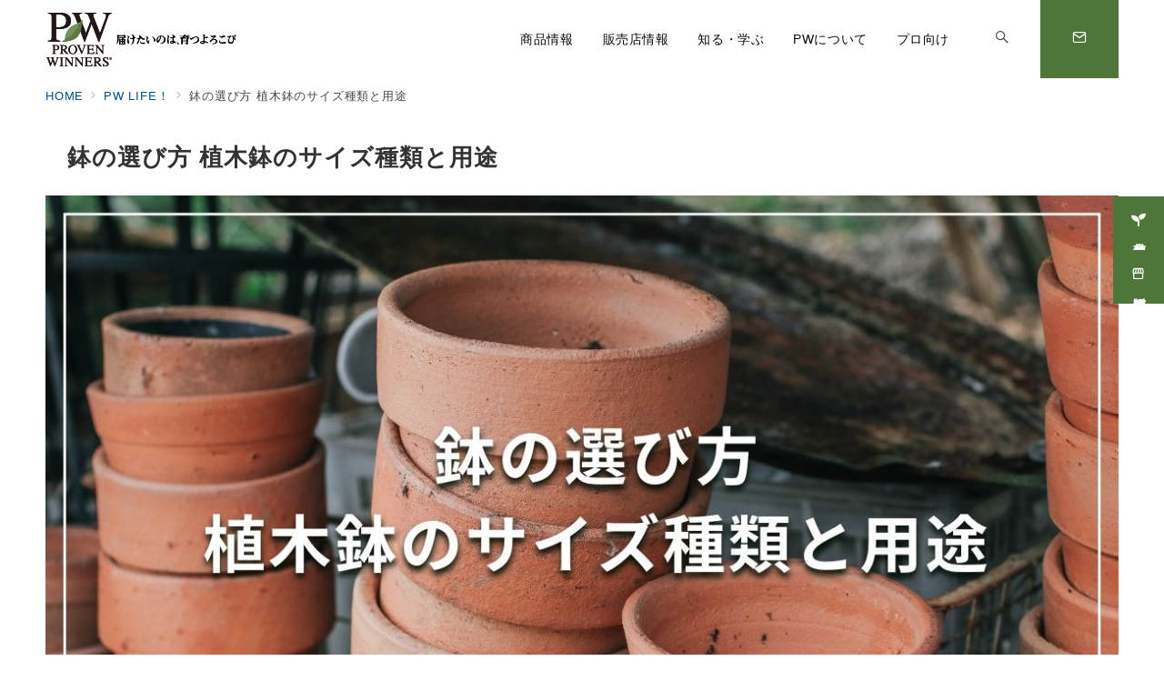

--- FILE ---
content_type: text/html; charset=utf-8
request_url: https://www.google.com/recaptcha/api2/anchor?ar=1&k=6LcbSNkfAAAAACNcvf18uMjfhSh88mobPM_TB0vO&co=aHR0cHM6Ly9wcm92ZW53aW5uZXJzLmpwOjQ0Mw..&hl=en&v=PoyoqOPhxBO7pBk68S4YbpHZ&size=invisible&anchor-ms=20000&execute-ms=30000&cb=x77xedswhohl
body_size: 48770
content:
<!DOCTYPE HTML><html dir="ltr" lang="en"><head><meta http-equiv="Content-Type" content="text/html; charset=UTF-8">
<meta http-equiv="X-UA-Compatible" content="IE=edge">
<title>reCAPTCHA</title>
<style type="text/css">
/* cyrillic-ext */
@font-face {
  font-family: 'Roboto';
  font-style: normal;
  font-weight: 400;
  font-stretch: 100%;
  src: url(//fonts.gstatic.com/s/roboto/v48/KFO7CnqEu92Fr1ME7kSn66aGLdTylUAMa3GUBHMdazTgWw.woff2) format('woff2');
  unicode-range: U+0460-052F, U+1C80-1C8A, U+20B4, U+2DE0-2DFF, U+A640-A69F, U+FE2E-FE2F;
}
/* cyrillic */
@font-face {
  font-family: 'Roboto';
  font-style: normal;
  font-weight: 400;
  font-stretch: 100%;
  src: url(//fonts.gstatic.com/s/roboto/v48/KFO7CnqEu92Fr1ME7kSn66aGLdTylUAMa3iUBHMdazTgWw.woff2) format('woff2');
  unicode-range: U+0301, U+0400-045F, U+0490-0491, U+04B0-04B1, U+2116;
}
/* greek-ext */
@font-face {
  font-family: 'Roboto';
  font-style: normal;
  font-weight: 400;
  font-stretch: 100%;
  src: url(//fonts.gstatic.com/s/roboto/v48/KFO7CnqEu92Fr1ME7kSn66aGLdTylUAMa3CUBHMdazTgWw.woff2) format('woff2');
  unicode-range: U+1F00-1FFF;
}
/* greek */
@font-face {
  font-family: 'Roboto';
  font-style: normal;
  font-weight: 400;
  font-stretch: 100%;
  src: url(//fonts.gstatic.com/s/roboto/v48/KFO7CnqEu92Fr1ME7kSn66aGLdTylUAMa3-UBHMdazTgWw.woff2) format('woff2');
  unicode-range: U+0370-0377, U+037A-037F, U+0384-038A, U+038C, U+038E-03A1, U+03A3-03FF;
}
/* math */
@font-face {
  font-family: 'Roboto';
  font-style: normal;
  font-weight: 400;
  font-stretch: 100%;
  src: url(//fonts.gstatic.com/s/roboto/v48/KFO7CnqEu92Fr1ME7kSn66aGLdTylUAMawCUBHMdazTgWw.woff2) format('woff2');
  unicode-range: U+0302-0303, U+0305, U+0307-0308, U+0310, U+0312, U+0315, U+031A, U+0326-0327, U+032C, U+032F-0330, U+0332-0333, U+0338, U+033A, U+0346, U+034D, U+0391-03A1, U+03A3-03A9, U+03B1-03C9, U+03D1, U+03D5-03D6, U+03F0-03F1, U+03F4-03F5, U+2016-2017, U+2034-2038, U+203C, U+2040, U+2043, U+2047, U+2050, U+2057, U+205F, U+2070-2071, U+2074-208E, U+2090-209C, U+20D0-20DC, U+20E1, U+20E5-20EF, U+2100-2112, U+2114-2115, U+2117-2121, U+2123-214F, U+2190, U+2192, U+2194-21AE, U+21B0-21E5, U+21F1-21F2, U+21F4-2211, U+2213-2214, U+2216-22FF, U+2308-230B, U+2310, U+2319, U+231C-2321, U+2336-237A, U+237C, U+2395, U+239B-23B7, U+23D0, U+23DC-23E1, U+2474-2475, U+25AF, U+25B3, U+25B7, U+25BD, U+25C1, U+25CA, U+25CC, U+25FB, U+266D-266F, U+27C0-27FF, U+2900-2AFF, U+2B0E-2B11, U+2B30-2B4C, U+2BFE, U+3030, U+FF5B, U+FF5D, U+1D400-1D7FF, U+1EE00-1EEFF;
}
/* symbols */
@font-face {
  font-family: 'Roboto';
  font-style: normal;
  font-weight: 400;
  font-stretch: 100%;
  src: url(//fonts.gstatic.com/s/roboto/v48/KFO7CnqEu92Fr1ME7kSn66aGLdTylUAMaxKUBHMdazTgWw.woff2) format('woff2');
  unicode-range: U+0001-000C, U+000E-001F, U+007F-009F, U+20DD-20E0, U+20E2-20E4, U+2150-218F, U+2190, U+2192, U+2194-2199, U+21AF, U+21E6-21F0, U+21F3, U+2218-2219, U+2299, U+22C4-22C6, U+2300-243F, U+2440-244A, U+2460-24FF, U+25A0-27BF, U+2800-28FF, U+2921-2922, U+2981, U+29BF, U+29EB, U+2B00-2BFF, U+4DC0-4DFF, U+FFF9-FFFB, U+10140-1018E, U+10190-1019C, U+101A0, U+101D0-101FD, U+102E0-102FB, U+10E60-10E7E, U+1D2C0-1D2D3, U+1D2E0-1D37F, U+1F000-1F0FF, U+1F100-1F1AD, U+1F1E6-1F1FF, U+1F30D-1F30F, U+1F315, U+1F31C, U+1F31E, U+1F320-1F32C, U+1F336, U+1F378, U+1F37D, U+1F382, U+1F393-1F39F, U+1F3A7-1F3A8, U+1F3AC-1F3AF, U+1F3C2, U+1F3C4-1F3C6, U+1F3CA-1F3CE, U+1F3D4-1F3E0, U+1F3ED, U+1F3F1-1F3F3, U+1F3F5-1F3F7, U+1F408, U+1F415, U+1F41F, U+1F426, U+1F43F, U+1F441-1F442, U+1F444, U+1F446-1F449, U+1F44C-1F44E, U+1F453, U+1F46A, U+1F47D, U+1F4A3, U+1F4B0, U+1F4B3, U+1F4B9, U+1F4BB, U+1F4BF, U+1F4C8-1F4CB, U+1F4D6, U+1F4DA, U+1F4DF, U+1F4E3-1F4E6, U+1F4EA-1F4ED, U+1F4F7, U+1F4F9-1F4FB, U+1F4FD-1F4FE, U+1F503, U+1F507-1F50B, U+1F50D, U+1F512-1F513, U+1F53E-1F54A, U+1F54F-1F5FA, U+1F610, U+1F650-1F67F, U+1F687, U+1F68D, U+1F691, U+1F694, U+1F698, U+1F6AD, U+1F6B2, U+1F6B9-1F6BA, U+1F6BC, U+1F6C6-1F6CF, U+1F6D3-1F6D7, U+1F6E0-1F6EA, U+1F6F0-1F6F3, U+1F6F7-1F6FC, U+1F700-1F7FF, U+1F800-1F80B, U+1F810-1F847, U+1F850-1F859, U+1F860-1F887, U+1F890-1F8AD, U+1F8B0-1F8BB, U+1F8C0-1F8C1, U+1F900-1F90B, U+1F93B, U+1F946, U+1F984, U+1F996, U+1F9E9, U+1FA00-1FA6F, U+1FA70-1FA7C, U+1FA80-1FA89, U+1FA8F-1FAC6, U+1FACE-1FADC, U+1FADF-1FAE9, U+1FAF0-1FAF8, U+1FB00-1FBFF;
}
/* vietnamese */
@font-face {
  font-family: 'Roboto';
  font-style: normal;
  font-weight: 400;
  font-stretch: 100%;
  src: url(//fonts.gstatic.com/s/roboto/v48/KFO7CnqEu92Fr1ME7kSn66aGLdTylUAMa3OUBHMdazTgWw.woff2) format('woff2');
  unicode-range: U+0102-0103, U+0110-0111, U+0128-0129, U+0168-0169, U+01A0-01A1, U+01AF-01B0, U+0300-0301, U+0303-0304, U+0308-0309, U+0323, U+0329, U+1EA0-1EF9, U+20AB;
}
/* latin-ext */
@font-face {
  font-family: 'Roboto';
  font-style: normal;
  font-weight: 400;
  font-stretch: 100%;
  src: url(//fonts.gstatic.com/s/roboto/v48/KFO7CnqEu92Fr1ME7kSn66aGLdTylUAMa3KUBHMdazTgWw.woff2) format('woff2');
  unicode-range: U+0100-02BA, U+02BD-02C5, U+02C7-02CC, U+02CE-02D7, U+02DD-02FF, U+0304, U+0308, U+0329, U+1D00-1DBF, U+1E00-1E9F, U+1EF2-1EFF, U+2020, U+20A0-20AB, U+20AD-20C0, U+2113, U+2C60-2C7F, U+A720-A7FF;
}
/* latin */
@font-face {
  font-family: 'Roboto';
  font-style: normal;
  font-weight: 400;
  font-stretch: 100%;
  src: url(//fonts.gstatic.com/s/roboto/v48/KFO7CnqEu92Fr1ME7kSn66aGLdTylUAMa3yUBHMdazQ.woff2) format('woff2');
  unicode-range: U+0000-00FF, U+0131, U+0152-0153, U+02BB-02BC, U+02C6, U+02DA, U+02DC, U+0304, U+0308, U+0329, U+2000-206F, U+20AC, U+2122, U+2191, U+2193, U+2212, U+2215, U+FEFF, U+FFFD;
}
/* cyrillic-ext */
@font-face {
  font-family: 'Roboto';
  font-style: normal;
  font-weight: 500;
  font-stretch: 100%;
  src: url(//fonts.gstatic.com/s/roboto/v48/KFO7CnqEu92Fr1ME7kSn66aGLdTylUAMa3GUBHMdazTgWw.woff2) format('woff2');
  unicode-range: U+0460-052F, U+1C80-1C8A, U+20B4, U+2DE0-2DFF, U+A640-A69F, U+FE2E-FE2F;
}
/* cyrillic */
@font-face {
  font-family: 'Roboto';
  font-style: normal;
  font-weight: 500;
  font-stretch: 100%;
  src: url(//fonts.gstatic.com/s/roboto/v48/KFO7CnqEu92Fr1ME7kSn66aGLdTylUAMa3iUBHMdazTgWw.woff2) format('woff2');
  unicode-range: U+0301, U+0400-045F, U+0490-0491, U+04B0-04B1, U+2116;
}
/* greek-ext */
@font-face {
  font-family: 'Roboto';
  font-style: normal;
  font-weight: 500;
  font-stretch: 100%;
  src: url(//fonts.gstatic.com/s/roboto/v48/KFO7CnqEu92Fr1ME7kSn66aGLdTylUAMa3CUBHMdazTgWw.woff2) format('woff2');
  unicode-range: U+1F00-1FFF;
}
/* greek */
@font-face {
  font-family: 'Roboto';
  font-style: normal;
  font-weight: 500;
  font-stretch: 100%;
  src: url(//fonts.gstatic.com/s/roboto/v48/KFO7CnqEu92Fr1ME7kSn66aGLdTylUAMa3-UBHMdazTgWw.woff2) format('woff2');
  unicode-range: U+0370-0377, U+037A-037F, U+0384-038A, U+038C, U+038E-03A1, U+03A3-03FF;
}
/* math */
@font-face {
  font-family: 'Roboto';
  font-style: normal;
  font-weight: 500;
  font-stretch: 100%;
  src: url(//fonts.gstatic.com/s/roboto/v48/KFO7CnqEu92Fr1ME7kSn66aGLdTylUAMawCUBHMdazTgWw.woff2) format('woff2');
  unicode-range: U+0302-0303, U+0305, U+0307-0308, U+0310, U+0312, U+0315, U+031A, U+0326-0327, U+032C, U+032F-0330, U+0332-0333, U+0338, U+033A, U+0346, U+034D, U+0391-03A1, U+03A3-03A9, U+03B1-03C9, U+03D1, U+03D5-03D6, U+03F0-03F1, U+03F4-03F5, U+2016-2017, U+2034-2038, U+203C, U+2040, U+2043, U+2047, U+2050, U+2057, U+205F, U+2070-2071, U+2074-208E, U+2090-209C, U+20D0-20DC, U+20E1, U+20E5-20EF, U+2100-2112, U+2114-2115, U+2117-2121, U+2123-214F, U+2190, U+2192, U+2194-21AE, U+21B0-21E5, U+21F1-21F2, U+21F4-2211, U+2213-2214, U+2216-22FF, U+2308-230B, U+2310, U+2319, U+231C-2321, U+2336-237A, U+237C, U+2395, U+239B-23B7, U+23D0, U+23DC-23E1, U+2474-2475, U+25AF, U+25B3, U+25B7, U+25BD, U+25C1, U+25CA, U+25CC, U+25FB, U+266D-266F, U+27C0-27FF, U+2900-2AFF, U+2B0E-2B11, U+2B30-2B4C, U+2BFE, U+3030, U+FF5B, U+FF5D, U+1D400-1D7FF, U+1EE00-1EEFF;
}
/* symbols */
@font-face {
  font-family: 'Roboto';
  font-style: normal;
  font-weight: 500;
  font-stretch: 100%;
  src: url(//fonts.gstatic.com/s/roboto/v48/KFO7CnqEu92Fr1ME7kSn66aGLdTylUAMaxKUBHMdazTgWw.woff2) format('woff2');
  unicode-range: U+0001-000C, U+000E-001F, U+007F-009F, U+20DD-20E0, U+20E2-20E4, U+2150-218F, U+2190, U+2192, U+2194-2199, U+21AF, U+21E6-21F0, U+21F3, U+2218-2219, U+2299, U+22C4-22C6, U+2300-243F, U+2440-244A, U+2460-24FF, U+25A0-27BF, U+2800-28FF, U+2921-2922, U+2981, U+29BF, U+29EB, U+2B00-2BFF, U+4DC0-4DFF, U+FFF9-FFFB, U+10140-1018E, U+10190-1019C, U+101A0, U+101D0-101FD, U+102E0-102FB, U+10E60-10E7E, U+1D2C0-1D2D3, U+1D2E0-1D37F, U+1F000-1F0FF, U+1F100-1F1AD, U+1F1E6-1F1FF, U+1F30D-1F30F, U+1F315, U+1F31C, U+1F31E, U+1F320-1F32C, U+1F336, U+1F378, U+1F37D, U+1F382, U+1F393-1F39F, U+1F3A7-1F3A8, U+1F3AC-1F3AF, U+1F3C2, U+1F3C4-1F3C6, U+1F3CA-1F3CE, U+1F3D4-1F3E0, U+1F3ED, U+1F3F1-1F3F3, U+1F3F5-1F3F7, U+1F408, U+1F415, U+1F41F, U+1F426, U+1F43F, U+1F441-1F442, U+1F444, U+1F446-1F449, U+1F44C-1F44E, U+1F453, U+1F46A, U+1F47D, U+1F4A3, U+1F4B0, U+1F4B3, U+1F4B9, U+1F4BB, U+1F4BF, U+1F4C8-1F4CB, U+1F4D6, U+1F4DA, U+1F4DF, U+1F4E3-1F4E6, U+1F4EA-1F4ED, U+1F4F7, U+1F4F9-1F4FB, U+1F4FD-1F4FE, U+1F503, U+1F507-1F50B, U+1F50D, U+1F512-1F513, U+1F53E-1F54A, U+1F54F-1F5FA, U+1F610, U+1F650-1F67F, U+1F687, U+1F68D, U+1F691, U+1F694, U+1F698, U+1F6AD, U+1F6B2, U+1F6B9-1F6BA, U+1F6BC, U+1F6C6-1F6CF, U+1F6D3-1F6D7, U+1F6E0-1F6EA, U+1F6F0-1F6F3, U+1F6F7-1F6FC, U+1F700-1F7FF, U+1F800-1F80B, U+1F810-1F847, U+1F850-1F859, U+1F860-1F887, U+1F890-1F8AD, U+1F8B0-1F8BB, U+1F8C0-1F8C1, U+1F900-1F90B, U+1F93B, U+1F946, U+1F984, U+1F996, U+1F9E9, U+1FA00-1FA6F, U+1FA70-1FA7C, U+1FA80-1FA89, U+1FA8F-1FAC6, U+1FACE-1FADC, U+1FADF-1FAE9, U+1FAF0-1FAF8, U+1FB00-1FBFF;
}
/* vietnamese */
@font-face {
  font-family: 'Roboto';
  font-style: normal;
  font-weight: 500;
  font-stretch: 100%;
  src: url(//fonts.gstatic.com/s/roboto/v48/KFO7CnqEu92Fr1ME7kSn66aGLdTylUAMa3OUBHMdazTgWw.woff2) format('woff2');
  unicode-range: U+0102-0103, U+0110-0111, U+0128-0129, U+0168-0169, U+01A0-01A1, U+01AF-01B0, U+0300-0301, U+0303-0304, U+0308-0309, U+0323, U+0329, U+1EA0-1EF9, U+20AB;
}
/* latin-ext */
@font-face {
  font-family: 'Roboto';
  font-style: normal;
  font-weight: 500;
  font-stretch: 100%;
  src: url(//fonts.gstatic.com/s/roboto/v48/KFO7CnqEu92Fr1ME7kSn66aGLdTylUAMa3KUBHMdazTgWw.woff2) format('woff2');
  unicode-range: U+0100-02BA, U+02BD-02C5, U+02C7-02CC, U+02CE-02D7, U+02DD-02FF, U+0304, U+0308, U+0329, U+1D00-1DBF, U+1E00-1E9F, U+1EF2-1EFF, U+2020, U+20A0-20AB, U+20AD-20C0, U+2113, U+2C60-2C7F, U+A720-A7FF;
}
/* latin */
@font-face {
  font-family: 'Roboto';
  font-style: normal;
  font-weight: 500;
  font-stretch: 100%;
  src: url(//fonts.gstatic.com/s/roboto/v48/KFO7CnqEu92Fr1ME7kSn66aGLdTylUAMa3yUBHMdazQ.woff2) format('woff2');
  unicode-range: U+0000-00FF, U+0131, U+0152-0153, U+02BB-02BC, U+02C6, U+02DA, U+02DC, U+0304, U+0308, U+0329, U+2000-206F, U+20AC, U+2122, U+2191, U+2193, U+2212, U+2215, U+FEFF, U+FFFD;
}
/* cyrillic-ext */
@font-face {
  font-family: 'Roboto';
  font-style: normal;
  font-weight: 900;
  font-stretch: 100%;
  src: url(//fonts.gstatic.com/s/roboto/v48/KFO7CnqEu92Fr1ME7kSn66aGLdTylUAMa3GUBHMdazTgWw.woff2) format('woff2');
  unicode-range: U+0460-052F, U+1C80-1C8A, U+20B4, U+2DE0-2DFF, U+A640-A69F, U+FE2E-FE2F;
}
/* cyrillic */
@font-face {
  font-family: 'Roboto';
  font-style: normal;
  font-weight: 900;
  font-stretch: 100%;
  src: url(//fonts.gstatic.com/s/roboto/v48/KFO7CnqEu92Fr1ME7kSn66aGLdTylUAMa3iUBHMdazTgWw.woff2) format('woff2');
  unicode-range: U+0301, U+0400-045F, U+0490-0491, U+04B0-04B1, U+2116;
}
/* greek-ext */
@font-face {
  font-family: 'Roboto';
  font-style: normal;
  font-weight: 900;
  font-stretch: 100%;
  src: url(//fonts.gstatic.com/s/roboto/v48/KFO7CnqEu92Fr1ME7kSn66aGLdTylUAMa3CUBHMdazTgWw.woff2) format('woff2');
  unicode-range: U+1F00-1FFF;
}
/* greek */
@font-face {
  font-family: 'Roboto';
  font-style: normal;
  font-weight: 900;
  font-stretch: 100%;
  src: url(//fonts.gstatic.com/s/roboto/v48/KFO7CnqEu92Fr1ME7kSn66aGLdTylUAMa3-UBHMdazTgWw.woff2) format('woff2');
  unicode-range: U+0370-0377, U+037A-037F, U+0384-038A, U+038C, U+038E-03A1, U+03A3-03FF;
}
/* math */
@font-face {
  font-family: 'Roboto';
  font-style: normal;
  font-weight: 900;
  font-stretch: 100%;
  src: url(//fonts.gstatic.com/s/roboto/v48/KFO7CnqEu92Fr1ME7kSn66aGLdTylUAMawCUBHMdazTgWw.woff2) format('woff2');
  unicode-range: U+0302-0303, U+0305, U+0307-0308, U+0310, U+0312, U+0315, U+031A, U+0326-0327, U+032C, U+032F-0330, U+0332-0333, U+0338, U+033A, U+0346, U+034D, U+0391-03A1, U+03A3-03A9, U+03B1-03C9, U+03D1, U+03D5-03D6, U+03F0-03F1, U+03F4-03F5, U+2016-2017, U+2034-2038, U+203C, U+2040, U+2043, U+2047, U+2050, U+2057, U+205F, U+2070-2071, U+2074-208E, U+2090-209C, U+20D0-20DC, U+20E1, U+20E5-20EF, U+2100-2112, U+2114-2115, U+2117-2121, U+2123-214F, U+2190, U+2192, U+2194-21AE, U+21B0-21E5, U+21F1-21F2, U+21F4-2211, U+2213-2214, U+2216-22FF, U+2308-230B, U+2310, U+2319, U+231C-2321, U+2336-237A, U+237C, U+2395, U+239B-23B7, U+23D0, U+23DC-23E1, U+2474-2475, U+25AF, U+25B3, U+25B7, U+25BD, U+25C1, U+25CA, U+25CC, U+25FB, U+266D-266F, U+27C0-27FF, U+2900-2AFF, U+2B0E-2B11, U+2B30-2B4C, U+2BFE, U+3030, U+FF5B, U+FF5D, U+1D400-1D7FF, U+1EE00-1EEFF;
}
/* symbols */
@font-face {
  font-family: 'Roboto';
  font-style: normal;
  font-weight: 900;
  font-stretch: 100%;
  src: url(//fonts.gstatic.com/s/roboto/v48/KFO7CnqEu92Fr1ME7kSn66aGLdTylUAMaxKUBHMdazTgWw.woff2) format('woff2');
  unicode-range: U+0001-000C, U+000E-001F, U+007F-009F, U+20DD-20E0, U+20E2-20E4, U+2150-218F, U+2190, U+2192, U+2194-2199, U+21AF, U+21E6-21F0, U+21F3, U+2218-2219, U+2299, U+22C4-22C6, U+2300-243F, U+2440-244A, U+2460-24FF, U+25A0-27BF, U+2800-28FF, U+2921-2922, U+2981, U+29BF, U+29EB, U+2B00-2BFF, U+4DC0-4DFF, U+FFF9-FFFB, U+10140-1018E, U+10190-1019C, U+101A0, U+101D0-101FD, U+102E0-102FB, U+10E60-10E7E, U+1D2C0-1D2D3, U+1D2E0-1D37F, U+1F000-1F0FF, U+1F100-1F1AD, U+1F1E6-1F1FF, U+1F30D-1F30F, U+1F315, U+1F31C, U+1F31E, U+1F320-1F32C, U+1F336, U+1F378, U+1F37D, U+1F382, U+1F393-1F39F, U+1F3A7-1F3A8, U+1F3AC-1F3AF, U+1F3C2, U+1F3C4-1F3C6, U+1F3CA-1F3CE, U+1F3D4-1F3E0, U+1F3ED, U+1F3F1-1F3F3, U+1F3F5-1F3F7, U+1F408, U+1F415, U+1F41F, U+1F426, U+1F43F, U+1F441-1F442, U+1F444, U+1F446-1F449, U+1F44C-1F44E, U+1F453, U+1F46A, U+1F47D, U+1F4A3, U+1F4B0, U+1F4B3, U+1F4B9, U+1F4BB, U+1F4BF, U+1F4C8-1F4CB, U+1F4D6, U+1F4DA, U+1F4DF, U+1F4E3-1F4E6, U+1F4EA-1F4ED, U+1F4F7, U+1F4F9-1F4FB, U+1F4FD-1F4FE, U+1F503, U+1F507-1F50B, U+1F50D, U+1F512-1F513, U+1F53E-1F54A, U+1F54F-1F5FA, U+1F610, U+1F650-1F67F, U+1F687, U+1F68D, U+1F691, U+1F694, U+1F698, U+1F6AD, U+1F6B2, U+1F6B9-1F6BA, U+1F6BC, U+1F6C6-1F6CF, U+1F6D3-1F6D7, U+1F6E0-1F6EA, U+1F6F0-1F6F3, U+1F6F7-1F6FC, U+1F700-1F7FF, U+1F800-1F80B, U+1F810-1F847, U+1F850-1F859, U+1F860-1F887, U+1F890-1F8AD, U+1F8B0-1F8BB, U+1F8C0-1F8C1, U+1F900-1F90B, U+1F93B, U+1F946, U+1F984, U+1F996, U+1F9E9, U+1FA00-1FA6F, U+1FA70-1FA7C, U+1FA80-1FA89, U+1FA8F-1FAC6, U+1FACE-1FADC, U+1FADF-1FAE9, U+1FAF0-1FAF8, U+1FB00-1FBFF;
}
/* vietnamese */
@font-face {
  font-family: 'Roboto';
  font-style: normal;
  font-weight: 900;
  font-stretch: 100%;
  src: url(//fonts.gstatic.com/s/roboto/v48/KFO7CnqEu92Fr1ME7kSn66aGLdTylUAMa3OUBHMdazTgWw.woff2) format('woff2');
  unicode-range: U+0102-0103, U+0110-0111, U+0128-0129, U+0168-0169, U+01A0-01A1, U+01AF-01B0, U+0300-0301, U+0303-0304, U+0308-0309, U+0323, U+0329, U+1EA0-1EF9, U+20AB;
}
/* latin-ext */
@font-face {
  font-family: 'Roboto';
  font-style: normal;
  font-weight: 900;
  font-stretch: 100%;
  src: url(//fonts.gstatic.com/s/roboto/v48/KFO7CnqEu92Fr1ME7kSn66aGLdTylUAMa3KUBHMdazTgWw.woff2) format('woff2');
  unicode-range: U+0100-02BA, U+02BD-02C5, U+02C7-02CC, U+02CE-02D7, U+02DD-02FF, U+0304, U+0308, U+0329, U+1D00-1DBF, U+1E00-1E9F, U+1EF2-1EFF, U+2020, U+20A0-20AB, U+20AD-20C0, U+2113, U+2C60-2C7F, U+A720-A7FF;
}
/* latin */
@font-face {
  font-family: 'Roboto';
  font-style: normal;
  font-weight: 900;
  font-stretch: 100%;
  src: url(//fonts.gstatic.com/s/roboto/v48/KFO7CnqEu92Fr1ME7kSn66aGLdTylUAMa3yUBHMdazQ.woff2) format('woff2');
  unicode-range: U+0000-00FF, U+0131, U+0152-0153, U+02BB-02BC, U+02C6, U+02DA, U+02DC, U+0304, U+0308, U+0329, U+2000-206F, U+20AC, U+2122, U+2191, U+2193, U+2212, U+2215, U+FEFF, U+FFFD;
}

</style>
<link rel="stylesheet" type="text/css" href="https://www.gstatic.com/recaptcha/releases/PoyoqOPhxBO7pBk68S4YbpHZ/styles__ltr.css">
<script nonce="ELpm3MTBYTxWA-9jQJj3-g" type="text/javascript">window['__recaptcha_api'] = 'https://www.google.com/recaptcha/api2/';</script>
<script type="text/javascript" src="https://www.gstatic.com/recaptcha/releases/PoyoqOPhxBO7pBk68S4YbpHZ/recaptcha__en.js" nonce="ELpm3MTBYTxWA-9jQJj3-g">
      
    </script></head>
<body><div id="rc-anchor-alert" class="rc-anchor-alert"></div>
<input type="hidden" id="recaptcha-token" value="[base64]">
<script type="text/javascript" nonce="ELpm3MTBYTxWA-9jQJj3-g">
      recaptcha.anchor.Main.init("[\x22ainput\x22,[\x22bgdata\x22,\x22\x22,\[base64]/[base64]/[base64]/[base64]/[base64]/UltsKytdPUU6KEU8MjA0OD9SW2wrK109RT4+NnwxOTI6KChFJjY0NTEyKT09NTUyOTYmJk0rMTxjLmxlbmd0aCYmKGMuY2hhckNvZGVBdChNKzEpJjY0NTEyKT09NTYzMjA/[base64]/[base64]/[base64]/[base64]/[base64]/[base64]/[base64]\x22,\[base64]\\u003d\x22,\x22w5xbw5/Ct0nCvkEVIh7DpsKAZsKaw6U7w7PDkWDDk2Y9w5LCrF3CqsOKKGwwBgJ+QljDg11Wwq7Dh2bDncO+w7rDpy3DhMO2QMKywp7CicO7AMOIJQbDjzQidMOvXEzDmsOSU8KMGcKmw5/CjMKfwpIQwpTCqGHChjxIa2tMSX7DkUnDh8OER8OAw53CiMKgwrXCgsOswoV7ZnYLMjwBWHcjc8OEwoHCpR/[base64]/w5E5w6o7NhE/Dl7CpMKpXUPCrcK1cMKfdcO1wo5TacKObHIDw4HDn2DDjgwmw68PRSNyw6tjwo7Dsk/DmQ0oFEVRw6vDu8KDw5Qxwoc2PMKOwqMvwqHCqcO2w7vDpRbDgsOIw5DCpFICES/CrcOSw59DbMO7w55pw7PCsRBOw7Vdbm1/OMO0wo9LwoDCtMK0w4pue8KfOcObRsKDInxLw6QXw4/CtsORw6vCoUrCtFxoaVoow4rCmR8Jw69wDcKbwqB7dsOIOTpaeFAgeMKgwqrCuSEVKMKywqZjSsOpO8KAwoDDonsyw5/[base64]/DtQ5xfwzChTLDpMKmw6VGwq/[base64]/CpsO9w4DDisKawqprw6I5wpZqw41Ww6HCj1xLwoJSCD3CssOTd8KqwqFzw6PDgA5mw5dqw4/DiXDDrRHClMKFwrB0GcOifMKLPj7DtcKiY8KGw4ldw5jCmTpEwo0qK0rDuxRfw6wqABsZGh/DrMKHwpbDkcOrSDJ1wrfCgHYSWcOYDxV0w69UwovCjUHCt27DgWrChMObwq0Ww7kMwrfCpMO0R8O7fybCm8O9wp44w7R+w49jwrRkw6ISwrJ8w5EYKXl3w4V9HzAfYGHCmVIDw63DocKnw47Ct8K2ccO3H8Oaw5ZJwqhNVU/CjmhIMFspwrDDkTMFw6zDu8K7w4kxWTJewqPCjcKyZEnCqcK1K8KeLgTDgmcqFTHCn8OucU5gTsKYHlTDhcKFBMKWfSbDknMew7zDlMOFQcODwojDggvCs8KreELCo1Ydw5thwo9awq9IaMOQK0URTBYUw5YkBhzDt8KCY8OEwrvDkMKXwrZTFw/DtkbCpXN6Z0/Dj8OdMsKwwoMuTcK8HcKuS8K+wrstWSs7cwLCgcKxw7Irwp/Cg8K1w58nwrd1wplOPsK5wpVhbcK8w4owOm/DtkZzICzClkDCgBs6wqvClgnClsKPw5rChGRORsKxcEM4bcO0fcOEwpLDkMOzw7Q2wqTClsKyTFHDvktawo7Dp3x7c8KawqNDw6DCmQbCnx5xbyUewqPDq8Kaw5IywrciwonDo8K3HAjDicK9wqELwpQnD8Ovag/CtMOxwo/[base64]/KsK9NcK0wqzCqD3DrVDDmMK1fDLDsMO3LcO9wpzDrMKudMOMN8KQw68wE20vw4HDvGnClsKQw5rCqR/Ck1TDryl/w4HCu8ORwo4/[base64]/[base64]/DrMOONMO5eGbCoMKfw7TDmsKJw4PDnsKiw7rCniDDnMKdwpwuwrvClcKTNX/CjgNgccK+wrbDgsOMwqwuw6tPc8ODw5p/GsOURMOJw5nDimUBwrjDr8KYV8K/wqNRBEE6wpF0w7vCh8KowrnCgzrCn8OWTSLDpsOCwozDtEQzw651wol2SMK/[base64]/[base64]/[base64]/[base64]/AMKGw4zCthlUwqorGgnDj8OkcMOrLMKOTsOQw6TClE1Vw6fCusKawr5KwqrChRbDs8KKQsOTw4pfworCnQ7CoWRKGjXCosKYwoVWShDDpW7ClMK3J2XDtBJLHQrDtn3DqMOXw7Zkci9+U8OSw5/DpjJHwo7CscKnwqgswr1iwpIzwrc4FMK2wrXCjsORw6oqFwJMUsKXfV/CjcK5PMKtw5IYw7Ulw6V+RnwkwpXCs8Oow77DrEgAw7x/wpVRw7wuwp/CmFzCpQfCt8KrZDPCrsO2Zn3CrcKgHVHDicO1M2YrZi99wrbDok5BwqgYwrRYw5QmwqNoZzTColwmK8Obw7nClsOHU8KncRXCoUcVw7l9wqfDscOvMGACw5PCncOuM1bChMOUw5nCuXTDq8K6wp8SBMK1w4tJXinDt8KZwp/DuRzCiDHDi8OKXX3Cj8OEAGDDssKLwpYzw4DCgXZewrrCsgPCoz3ChcKNw57DhVd/w77CocKvw7TDh3LCpMK6w7rDkcOWdMKiYw0TKcOoR01QP18jwpxGw6fDuAHCtyPDhcOJOynDpwjCusKVF8K/wrzCg8O2w6Muw7jDpnDCgDk/[base64]/DqgnDssKiwrHCjwMkJMKASMKlNSrCpwjCrRtpOSvDhFtIMMOFKCHDpcObwrZrFlHClUzDogDCocOYRMKtE8KNw7fDk8OZwpcoDmRdwrDCtcKZBcO1Njo0w5Ifw4rDtgQbw4fCnsKfwr/[base64]/DpMOjCMK9w6PDsHY7WyHCrmQawqNKw7TDiAvCiSEewqnDjsOhw5sZwrTDoTEyDMOOXmE3wppdH8KUcyHDgcOVZCPCoQAMwo89G8Khf8OwwphASMKwDT7Dj1l/woAlwotjbDhEeMKpT8K9w4pEPsKaHsOVamp2wqLDgi3DpcKpwrx2EWQHVzEXw5bDkcOsw7rCncOpVTzDuGF2a8K1w48NIsO+w6/[base64]/DjMOdUcK3TXjCvMKVw7DClsO0wqp4M8OYw6zCuEpdEMKpwox7cEAWLMOAw5V2SBtow5M1wodiwoLDvsKLw7pDw6lnwo/[base64]/DosOfw5vChcK4M1LDj8KuZR1VGMKIF8O/CynDu8OWwqt7w6/DpsOtwoHDiz9nZMK1I8K+wqnDtcKLCTLCrjVTw7fDuMOhwrHDgcKfw5QowoI1w6fDlcKIw4nCksKnDMKkHWPDmcK1UsOQVl7ChMK1VH3DicOcGFXDg8KJfMOFN8OXwp4iwqkNwrFIw6rDkTvCq8KWZsK6wq7Cpw/DrAhjEhfDpgJNa1nCuQjDjxjDoyrDm8Kdw65Nw5vCiMOdwp8dw609UFYQwos3OsOdc8OkE8KSwokOw4kRw6TCsTPDh8KyaMKCwqzCv8ORw4t1X2LCmwnCo8O8wpbCoToTThxYwpNWMcKUw7BjacKjwqFOwqEKSMKGblZywq/CqMOHJsOXw6QSfz3ChAPDlxnCuH8hfhDCqGvCnsOLc0Bcw45/wozCnkV9GDoBUcOcEibCnMOaXsOOwpRxasOiw48Iw7HDuMOLw70tw4oUw4EzI8Kaw4scMlzDmAEAwpEgw5vDncOZNzcySMOBTiXClC7CtgRnAxQYwppcwrXChB/CvA/[base64]/[base64]/CkMKJw6/DmUXCosOhHxwvEU3CisK4wrTDjsKMW8OFC8KMw6/[base64]/Co8Oow7TCuMOFw6hMTBTDhsO/w6jCnTloWsOAw7RCbcOfw4RpcsOFw7rDvCB+w49FwpfCkgdlT8OJwpXDh8O4KsKLwr7DucK+bMOew4nCmQl1Z2tGdhHCosOpw49aLsOdVBcJw4nDtX3CoBjDqXQvUcK1w69CQMK8wocZw73DiMOQbzzCu8KqZkPCkj/CjcOcTcOcw6TCs3YvwoLCqsO1w5zDvMK3wrjCul4hMcKkLHBbw6jCtsKdw73DsMKVw5jDvsKyw4Yrw7pbFsOuw7bCiUANHG17wpM2acKwwqbCoMK9w7lwwrvDqsOubMONwobCssOtcHjDnMKewooMwo0tw6phJ1UKwqowGGEse8Kmay/Cs0IhFiMNwonCnMKce8OPSsKLw6sGw4g7wrHCocKgw67CvMKCGFbDtF/Dsy0QQBPCucOHwqY6SW9tw7nCglV5woPCg8KJBMKEwqobwqFdwpBxwpdfwr3DtmnDpw7CkzPDhlnClAlbYsKeTcOQLV3CsSDCjVoYH8OJwo7CusKAwqENYsK/WMOqwp3CusOpGGHDiMKawrIlwrYbw67ClMOKMEfCicKeVMOuw6bDh8OOwq8sw6FhIgnCgcOHSHzCokrDsgwVMRtubMOmw5PChncNDm3DqcKBH8O0ZsKSSiAPEF8gDg7Chk/DicKvw6HChMKRwrJHw4LDmBvClALCmQLDqcOqw6bCjsOwwp1qwowGBypfKnpsw5nDi2PCrDfCgA7CkMKdYCdiQ2c3woQPwphHU8Kdw4FxYGLDksKOw4rCr8OAdcOwQcK/[base64]/[base64]/DrsKMHMOBw48qKsO3w7LChsOjwpgTwow0SwY4wpDDtMO4JWAabgbCucO+w6gZw6Q2fVUsw7XCoMO6wqzDjU7DvMOVwogzD8OcG35tLH5Kw4bDkWPCicOrW8Ozwrg0w55iw7BwWHnCpUx3IGB/flfDgHHDnMOQwqwHwrjChsKKZ8KAw5k2w77DpUTDgh/DhXUuSnc7DcO6DTFMwojCmw9zIsKWwrAgf1XCrmYUwpdPw7JHFXnDjycpwoHDkcKiwpEqM8KRw6JXamLDh3dtP1ABw7zCtMOkF2UywoLCq8KCwrHDvcKlA8KTw4vDp8Osw7F9w6rDn8Oew6kowqbCm8OHw7zDkj5rw6HCvjXDiMKLP2jCtSrDvT7Ctjt+J8K7F3/[base64]/XzjDomIpMxk6AMKEwq43w63DuD4OAHZRFsOTwoAZQHodUCJ+w4xdwoY2KnFYCsO1w7hTwqMSd3VkVV1fMBzCnsOUMVwKwr/CscOwLsKBEgbDuAbCqkgxSgzDvcKNX8KRYMOzwqLDlWPDmRd8woTDgRvCusO7wo83S8OEw5NHwr07wpHDj8O6w4/[base64]/Dr1DCqC7DpsKOwprCmsKYwr9eOMOxwpLDsUobHyfCqh5+w5kTwpA6wqTCvUnCl8O7w6LDpE97woXCp8O6eCvDiMO9w6xmw6nCiD15wohiwrQ8wqkzw6/CncKrDcKswo1pwoEdEMOpJMOEEjvCpSLDjsOresK9c8K0wppQw5dvCcOLw4Mgwp5Sw5BoG8Kew5DDocKidFQBwqM9wp/[base64]/Dn8Odw6vDrnF6bThqRG8WJynChMOIw6TCssKvNix8UxHDlcKofXJYw6BRd09Fw78Ucj9JcMK2w6/[base64]/w5ghC0E6w6vDkMORWSjDnsKUwplew4bDpnwdw7JpVcKlw7HCoMKLHMK8FynCnVY8TQDDkcKANX3CmhfDocKOw7zCtMOpw4BMUR7CtDLCtWAlwoleY8K/FsKWKUjDnMK8wqIgw7VAMA/[base64]/[base64]/w493PDkjTRx7wpYnw7JTw5fDk1MGHCzCpsKow6JZw5Eew6TDjcKzwr3Dh8KZcMORazJIw5F2wpoTw4Egw6IBwrjDvznCnVfCicKAw5tkOBNTwqnDj8K2a8OkVUwqwrAYGgAsV8O5TTIxYsOeC8OMw47Dt8KJfETCqcO0XklkaGVYw5zCqjHDk3TDmkUDQ8KxRQ/CvX1lZcKIScOGOcOMw5jDm8KQd2hcw6/CpMOzwooLZAh7ZEPCs2dpw5LCisKsXVzCrCYcTDDCpnDCm8KOYgpYJAvDnlx0w5o8wqrCvMKZwq/DhXLDgcKiLsO+w4HDkTAXwqrCjl7DtkZ8cGrDvQRBwpsbOMOVw7oxw7Jawog+w4Yaw4hRHMKBw7IIw7LDlws8HQbCpMKZSMOGLcKcw4ZGIMKoUS/CmXMOwpvCqG/DvWprwowLw4UQKT8ZMQbDnhbCnMOOWsOiGQHDucK2w5hrDRoMw7rCpsKtZSzDkDtgw67DscK2wobCjMKtacK1YUh1dBZfwp0DwrJFw41Iwo7CiUjDoE/DpCZ9w4bDpX0Nw6hRPHlzw77CuDDDm8OfL2tSZWrDn2/Cu8KEMlXDm8ORw7ZIITJZwrARecKDPsKJwq15w4YsQMOqQMKIwrlNwq/[base64]/LcKkw7LDtcKqcB/Dv8K8wpzCtMOrbwHCnsKOw7zCilLDt03Dm8ORfywresKfw6psw7TDpADDhsOMKcOxSTjDt2DDsMKZPMOCdmgPw6U/b8OLwo0KBMO6GWEywovCiMOWw6BewqwJW0vDiGgPw6DDrcKgwqjDhcKjwq58HyLCssOcKnQrw43Dj8KYWgAYKcOfw4/CihXDgcOrWHc+wpvCl8KLAsK7ZmDCgsOxw6HDv8O7w4nDvntZwqJbAw9DwpkWD286QGXDi8OheHvCrhnDmFDCkcOtWxXDgMOkbS3CsG/DmSECIcODwrfCmUXDk2sSKWvDlWHCpcKiwr4mBFFVNMO/A8KCwqnCmsKUFzLCn0fChMOoF8Oiw5TDtMK7Zy7DuVTDgydcwq/[base64]/CoBPDllAzw6tBExlbwo8nYsOHwq4Bwp/DlcK0CcKNN1hET1PCpMOWLy99esKmwqYWD8Oew5rDsVpqdcKCG8Oow6TDmjLCu8O2w4hPF8OCw7jDlwh0wqrClMOpwrscLQ56VMOcXSDCkmwhwpg6w4TDuijCiC3DlMKmw4chwojDv2bCqsK/w4LCvg7DjcKPYMOSw5FWA3LCnMO2b2Elw6Bhw4vCgcO3w6nDt8OJNMKnwqFecGDDhsOVf8KfScOQXsO0wqfClQvCi8KIw6nCpHJZNUgMw5BrSC/[base64]/UcK2G8O/w7YQTcOswqIONXEMwq4RH3nDq8OZw5tCVVbDoHBSCiLDoHQrDcOBw4nCnQ4/w6PDusK/[base64]/DkkHCoxXCn8KEw6fDm0NpUMKXIcOhBMKXwqRRwpzCiTLDm8Orw5gKQcOyRsKldcOOAcOjwrgBw6crw6QoScO+wozClsKMw6kIw7fDmcOZw7cMw44Uwph6w6nDo0UVw7AYw5TCs8KXwp/Cq23CmBrDvFPDrTXDvsKXwp/CksKVw4lYDT9jXUtuUFbCngXDrcKrw6rDtMKbHcKbw79oKxHCj0oKZyjDmhRmFsOgL8KJBjLCj3rDhFfCgHzDqUTCkMKOJSVUw7fDmMKsOmHCpsOQcMO9wpgiwqPDu8OOw47CmMKUw73CssOLTcKYC17DlsKBEG01w6PCnCDCjMKQVcKwwoBRw5PCjsKXw6V/wo3CgEpKOsOHw5JMPUMnDn4vSy06RsKMwpx5VyfCvhzDrCNjPFvCuMKhwpprfCtOwrMZGR4gC1Z2w4BnwosTwoAaw6PCmSDDiUvDqgDCpTzDkhZiDjstc3jCnjZ7GcKywr/DtGDCicKHW8OyJcO5w67Dt8OGFMKiw6EiwrLDsSzCpcK2RzwAKREkwp4SJwA2w7wqwqNrJMKjFsONwoEHCUDCogPDr3nCnsO8w4lYXCxEwoDDhcK7OsO1L8KEw5DCvsKTFQhzbDbDoljCjMK7GMKcR8KhEUHClcKkUsOsDMKGFsK5w5XDjSTDkmgDdMOywp/Cph/DpA8KwqfDrsOFwrTCuMKcAlrCgcKIwoIxw5vCq8Ozw4LDs03DvsKIwrDDgDLCjcK0w57DuWnCmcKVZE/CgsKswqPDkn/DpDvDvSk9w4lETcOjaMOrw7TDmifDkMK0w5JafMOnw6HClcKTEDobwrzCiXjCnMKFw7tswqlAF8KjAMKaB8O5Zy02wopbLsOFworCoW7DgQB2wqLDs8KHGcO8wrx3AcKcUAQkwoF0wrYYasKuNcKSRMOtf0wiwojCmMODGUpWQFZVA3xFNmPDtEdfFcOdT8Odwp/[base64]/CnEpHwrrDqMObw4HDq8OWw7XDg8OlKsOtwrPCoF/Ds0nDmhItw5dzwobDuEg/wrLClcKGw4/CsEhoHW8nC8Oxe8OneMKXZMOIcA1Owo9ew5M9wp5lCFTDiholPMKJMMKGw5IvwrDDlsKFTnfCk0oKw5wfwoLCuFVJwoNlwpUUM17Dmml/JV1Zw7bDgsOnOsKbN1vDmsKZwoJ7w67DgMOZCcKFwr9hw5wLETEhwpBASXDChSXCqAfCknzDt2bDsEt4wqbChz/DrsOUw4zClw7ClsOTai5ywrt+w68nw4jDi8OwWw5hwpk7wqB7asKeecOJU8O1fTNsXMKZAjfDicO9AcKyfjFZworDnsOXw6rDosK+NnQEw6A+HTfDjELDncO7DMKMwq7DtynDscO/[base64]/YMOJMlPDkyfDpsOiwo3DrcOIw4EHw4DCsTxqwo96wpbDgMKELjtnHsOnVMOERsOPwp3DusODw7nCuSLDlBdZG8KvFsKgWsK2K8Odw7nDhlsUwr7Cq3BHw5Nrw6sUw7fCgsK0wpzCkAzCnGPDo8KYLj3CkHzCrsONASNwwrZ/woLDpsOxw7gFLD3CtMKbA3NkTh0xBMOiwpZFwp17ah4Ew7FAwqPCv8OLw73DosOCwrQiTcK0w4h7w6vDi8KDwr1zdMKoZDzDjcKVwqxbdMK3w5LCqMOibsKHw6Z+w5t5w5ZNw4fDh8KJw5Q0wpbCjV/DlwILw4jDpWvCmz1Nc2bCmlHDi8OKw5bClWnCrMOzw43CqXHDuMOmXcOiw5TCisOLQC54wpLDmsOTW0rDoDlzw5HDnz0Hwogvb3LDkjZZw7U2MCDDvBvDiFfCtVNDAVweOsOZw4lALMKJCyLDi8Ogwr/DisO3asOcZsK/wrnDrzjDrcOCd3Ygw6LDrSzDtsKNEsO2MMOQw7XDpsKpI8KXw4HCv8OfaMOHw4vCmsK8wq/Cv8Obcy12w5TDqRjDncKDw4BWTcKOw5BaXMOIHcKNWjDDqcO3MMOSWMOJwrwoXMKwwrnDl094wrINHykaC8OqDDnCrEJVCsOAR8O/[base64]/w5RzTnPDt8KrwqNPR1haSmVMF3nCocKCDjU0G1lsJsOzbcOLBcKTKk3CksK+aAjDmMKTeMKuw6bCo0J8VTcHwoAJHsO3wpTCrhxmJMKIXQLDpsOywo11w7IlKsO3EzzDnxzClAo/w7s5w7bDncKJwo/CvV4EBnxQXMKINMOHIcO3w47Cgj9EwrHDmMKsfyUaU8OGbMO+wonDh8KlOjXDu8K4w6FjwoNqSXvDiMOVblzCk05DwpvCpMO0cMKkw47CrEEGwoHDgcKzLMO8AcOpwrUoLHnCvRNraEcawrPCsCpAesK/w5DCiBrDjMOfwrAaHhnCuk/Dn8Omwp5aFUNqwq8FQXjCgDPCrcOvfQMdwpbDghcgck8pKkp4c0/[base64]/wqPCiWDCt0g/[base64]/HcOtw7TCqsKlblkqwp1VQS7Cl8KZwoIqwoslwo/Ci0PCvcK/AB/CtWRDVsOnejHDhTIbRcKUw6ZMFkBgfsOXw4xKBsKsN8OgWlxhDRTCh8OzYcKHQlLCqMOUMSrCiSTCky0bw6LDvk0KQMOJwozDvlgjRDYUw5nDq8OoaAdiZsKJKsKxwp3DvDHDgsK4aMODw48Ew7nDssOCwrrDjGDDgQPDtcKGw7LDvkDCv2TDsMKKw4U/w6ZHwoxNVTAuw6nDmcOow6k0wrHDp8KDXMOrwpwSIsObw7YjJ2HCp1Mjw7dIw7snw44cwqvCtMKqfHnCmzrDrVfCiGDDnMOBwqLDiMKOWMOgJsOlXH86w55vw5bCk2vChsOGBMOfw5ZRw5bDnh1hKArDhTXCry02wq/DhxAfATXDo8OEUAsUw4lZUMOZGXXCsgpZKMOFw4h8w4vDuMKFTSrDl8OvwrRbDcOJUnTCohc2wrAGw78bETYOwqzDvsO2w44YPXlHMgfCk8K2CcKkTMK5w4JvMy1ew5NCw4XDi1Zxw5nDi8Kfd8ONA8KxbcKBYHHDhk9CQS/[base64]/c1hxOcKRwobCsHvDlcKGw6Ffw5djwqvDj8KEJU00VcOLABPDpB/DrMOMw452KmLCrsK/FGrDgMKFwr0Mwq9VwrVACUnCocKQEcKpecOhT2AEw6nDi1pRBy3Cs2o4NsKQBTVewq/CpMOsGUvDhsODIcKZw6jDq8ONL8Ogw7QOwq3Dl8OgNsOcw4nDj8KiSsKxfAPDiw/DgTE5VMK6w7fDocORw4Vrw7EtB8KTw5B/GjTDmQ9CccO3KcKDEzUtw6ctfMOJX8Kwwo7CjcOFwoFNWGDCucOxwojDnyfDmg3CqsOxNMKWw7/Dgm/DgT7DjVTChi0bw6ozF8Ojw4LDs8Klw4A+wpzDlsOZQzQpw6hTecOLb0Z6w5ogw7vDpQdVSFfDlGrCvsK+w4x4U8OKw4cow5wKw7zDmsKgDGAGwpDCtGsIbMKpPMO/EcOzwpzCnnkFfcKbwpHCvMOtFxF8w5LDl8OLwptDdMOMw4HCrWY3U2TDgzDDlcOdw4wdw67Dk8K5wofDtRvCtmvCixLDrMOpw61QwqBGWcKSwopqUC05YMOue2JDIcO3wpd2w7bDvy/CinnCj3vDt8KSw47Cq2jCocO7wpfDjnjCssO4w47CjQsCw6MTwrlRw48cVXYrPsOVwrADwrrClMO4wq3DscOzPTzCosOobQE6d8KPW8OiCsK0w7lSP8KIwrUrUgbDn8Krwr/CqWhcwpHDpAPDhADCu2gWOmQ3wqLCqVHCkcKFX8O+wrAoJsKfHsOcwrbCn01QaGs+C8K/wqIjwpk+wrYRw53DihvCuMOsw68cw4PCu0c0w7EyasOEF0LCocKvw7HDuRHDlsKNwo3ClSYqwqpJwpArwrpVw7ItPcOeJGXDtUTCgsOoMGPCkMKNwp7DvcOtHTBBw6HDqBhTTBDDl3/Cv1EmwoRMwrXDlsO+WwZBwoITXcKJAUjDiV1pTMKWwqDDoCjCr8KcwrcLSgjCpnxGGHTCt2E/w4bCgnJ3w5rDlMKDaEDCoMODw7nDnz5/N0M4w7p1NGnCsSouwpbDucKYworDgjrDrsOEYUzChkzDn3kyGiAUwqgNecOPB8Kww6/DkSHDsWzDo19TU0YWw6YTH8K2w7pww5F8Hkh9NMKNJ1jCt8KSeGcmw5bDuzrCo2XDux7CtRtRdmosw7tqw5vCmyLCvCfCqcObwpdIw47Cuh8RSz5QwprDvk0AAmVxMBnDicOnw4k6wpoAw6oJGcKIO8Ojw6AEwrM3WiLCr8O3w7Rcw7nCmy5swpYtcsOqw4/DncKTVMKCNVjCvcKow5HDrHo7UnEWwqEeE8K0NcKLQ1vCscOcw6nDscKmDMKkC2V9BRRFwo/CszhHw6vCvlTCvgpvw5zDj8OGw6rDsSbDj8KEHHYGE8O0w6XDg1sNwozDu8OYw5HDn8KQCxfCrkxDJwtYegDDojDCj3TDrgllw7Yzw5nCv8O6Anx6w4/Dr8KJw6cjclfDgcKxccOtTcOoDMK2wo1nKhs9w5xsw6bDmmfDnsKBbsKuwrnCq8OPwozCjCwgcWpRwpQFZ8K8w40XCh/CpBXCj8Ojw7XDhcKZw6DDgsKKHWXCssKnwqXCvgHCucOGNSvDocOMwpfCk1TChSAnwq8xw7DCsMOGcHJgFFnCk8KBw6bClcOuDsOJT8OKd8K9e8KVS8OYdS7DpRVEEMO2wqPDhsKnw73Cg0QfbsKjw4XDlMKmXA55w5HDiMO7DgPCpWooCB/Cng8OU8OpZhjDtQpxcn7CiMKbQ23DqEQRwpNQGsO4I8KMw5LDusKJwpJ2wrfCpjXCv8Kgw4nCqHg2w7rCn8KGwpMCw6p7E8KPw7EAAMOCS2Epw5HDg8Kbw51BwqJrwpjDj8KIQcOiNsO3G8KlGcKCw5gzaz/DimzDj8ODwrwnVMOIVMK7HgPDvcKcwpE0wr7CvRTDolrCjcOfw7x4w7YUbMOWwp7DnMO3N8KkRMObwofDv0gew6xlUyNKwpRxwqIlwrQ/ZnkDwpDCtHsVXsKowo9bw6nDiQXDrDBhaSDDiWvCvMKIwo5XwpDDgybDqcKnw7rCv8KMQHlrwqrCo8KiWsO9w6XDsSnCqUvDhcKdwojDusK3DETDsTzCkHXDoMO/[base64]/w68HA8OYK8OCCMKuw74GYMOwShfCpmQnZmk4w4bDh18FwqjDkcKgbMKWScOMw7bDuMOSaS7CicOpCSJrw7rCssOsA8K6DWjDksKzRTDCrcK5wr5/w4BOwrLDnsKpUiYqMsO+eQLCvGlQXsKGEC3DsMOVw6Y/OADCqkTDqUjCtTrCqQAMw5UHw5PCg2vDvil7ZsKDIQYBwr7CiMKsMQ/Cni7CocKPw7VYw7s5w4woeljCsgrChsKtw6xewql5Y182wpM5HcOdEMOHYcOPw7Nmw4rDi3INwo3DiMOyQA7CncO1w7F4wq7DjcKZLcO5dmHCjB/CjDHCu23Clw7Dn3ESwpZHwo3Dp8ODwrkjwqsxEsOGDD1Xw67CrcO2w6DDsXQPw6Yiw4zDuMOqwpMsclvCv8OOZMKBw6R/w7DCj8O2ScK5EypPw5s/[base64]/DmjfClhjCpAMKSMK0w5cUwrAxw4BZwqZuwpnDoDjDiA0sJCFTERPDpMOcHMOUbAbDusOwwrIxCz8XMMOzwr0XB1Ybwp0IZsKxwq0/[base64]/ChCHDhk5vwpImRTUqwpHDtsKmw5PDk8KAcXXDuhBRwrF/wp53UsKCXUTDvEkIScOJAMK7w5rDn8KCcl1SO8ORFER9w5/Ckn01H0htZHZkSGUTT8KGWsKLwpAIF8KKJsKZAMKhIsOICsOOAMKhacOGw4ghw4YCF8KpwplYUyEOR3l6P8KTQj9VPWxpwoTDtMOAw457wpA4w44owqwjNw90XHbDksK/w4wOWWjDtMOBX8KGw47DlcO4XMKQahjDjGvCnwkKwpfCucO3eC/CisO0QMOHwr51w6jDtA5LwrwPdksywozDnGbCncOjGcO3w5/DvcOww4TCojfDq8ODXsOowppqwrPDqMKrwovCnMK8XcO/f1l8EsKucBXCtQ3Dr8KlG8OowpPDrMOkEyU9wq3DrsOrwpNdw6DCpzjCiMOFw6fDi8KXw5zDtsKrwp0HG3gaJQHDj0cQw4gWwpZVW1R+L3LDncOFw4nCskTCt8O6Hz3Chz7CjcKGNMKuJWbCk8ObKMKiwrl8Anp/[base64]/DjsOuHMOTwqfDhypxacKbw6o+SMOsw6A6Z3xRwqtBwqHCs0h4D8Oaw57Dg8KmG8Kiw5U9wrVqw7kjw5w4eXgDwobCqcOwUwzCgwxZCMOyEsO5EcKnw6sUUBzDmsOrw6/CsMKhw77CmgHCsDnDqQ7DoHPCjkLCgMO1wqnDjnnClENIacORwobCgRjCoWnCv0B7w4AewqbDgMKyw6zDqB4CWcOiw7zDscO8e8OJwqXDpMKXw4TCkX8Ow6xbwpwww5sHw6nDsREqw7QoDVbDmcOsLx/Dv1zDlcKEFMOvw5t9w5FFZMOAw5/[base64]/ClkhZwpDDm2QgFQddC8ORw5LCqG3DqxsywrPDjDkPWFd7D8K6Dm3DnsODwoTDjcKZOgPDhBozHcKtw55/BU3Cu8KxwotIJU4SccO1w4PDliPDpcOswqJUehjDhE9Rw6hOwrVBHsOycBDDtgHDgMOnwqEKwppXFzLDuMKtZTDDksOnw6HCmsO+ZjA9O8KPwqvDkH8yaW4RwoMTG2XDoCzCoA11DsOiw7ldwqTCrW/DoAfCsjfDshfCty3DsMOgcsKKYn07w5IDRAZjw6h2w6gTHsOSOwcUMF1/N2gSwqDCjkLDqSjCp8OHw5cFwq0Mw6LDpMKkwpp5SsOkw5zCucOoJXnDnU7CusKdwoYewpYVw7IrAErCkU5kwrogUwbDr8O/MsOKSGzCgmEtJ8OTwpk1cjsCGsOWw5PCmSYqwovDkMKawonDrsOmNT5yfsK/wrPCusObfiHCsMOgw6/CqnfCpcO8wp/ClcKswql4MzDCucKAbsO4VxzCmMKHwoPCqhAvwpjDq1Utwp3DsC8xwoHCp8K4wqxxw5omwqDDlsKFV8OiwpPDrAVMw7kPwptgw6nDpsK7wow/w5ZPUsOINgzDhUfDsMOEw6omw6sCw7pjwokncgVTLMK2AMOYw4EHNXPDri7Dl8ONE3MqLsKBG2xww4ouw7rDjMOdw6DCisKmKMKLdcOYe2DDgcK0B8KAw67CpcO+KcOvwrfCv2LDvDXDiQPDrigVBsKvP8OVVSbDk8KnBF5Bw6zCqD/DlEUDwprDrsK8w7U5wr/CmMO+FcKIFMK8MMO+wp8QOmTCjUdcWi7Cu8O9UBsjXcKEwqARwoxmSMO9w4YXw4JTwqJoUMOPIcKEw5NsTw5Gw5tvwoPCkcOBYsOhRTXCtcOGw7slw7jCl8KjdcONw4HDg8OUwocsw5LCgcO4BmHDrnYLwovDgcObdU5gccKCK2zDscOEwoRew6jDnsO/wogUw77DnEFRw7NAwr8nwpM2QCTCm03CqmDChnTCpMOCTGbDp1ZDSsKES3nCosOyw5MxJCZgc1UHOcOGw5DCtsOlPFjDpCYdNnAYWF7Cjy1LcAMTZi8rf8KKGEPDlsO1BMO/[base64]/w5jCmj4Fwq1Uw68FwqEww7Z0w6ImHsK7wrTDgkTCv8O+H8OQTMKawoTCrQZmWwEhRcK7w6TCvcOUJMKiwqR6woI9bx5jw5/ClwM7w5PCjFtyw4vCiBl3woU0w7fDkwgiwo4ew7nCvMKeQCzDtB5NScKgUMORwq3DrsOJdC9GMMOzw4bCvznCj8Kyw7rDsMODW8K5DRU0Giwdw67Cund6w6/DvcKGwopGwoMXwrrChj7Cg8OCdsKuw7RteSVbDsOIwq5Uw53ChMOtwp9yE8K3A8KgS23DscK7w4/DnBLDo8KAfsO2XsKADkFRXx8Mwphpw5FTw6HDoBDCslsZCcO3Yg/DrGxXAcORw77CvGRQwq7Ck0Y8GHvCnG7ChTxpw6FdMMOkbjBUw6s5FFNIw6TCsgzDt8Opw7BwEsOiLMOfMsK/w4cbK8Kiw7TDucOQWMKaw6DCoMONSAvDhsKIwqUkHWHDoW/DnxheIcOWcwg5wp/Cvj/DjcOfPjbCqHUjwpJ9wrPCi8KnwqfCksKBaRrCiFnChMKkw5TClMKueMOnw5ZLwo7CpsKMcVclcWEyAcKIwrrCpXDDg1rDsWEzwoF/w7LChsO9VcKoBw3Crn0+ScOcwqDDum9nQngDworDjxV7woRJTmXDnQ/CgHFbKMKHw47CncKGw4QsDnjDncOQwpzCuMOhC8OORMOccsKzw6PClFnDrhjDvMOgLsKsGS/[base64]/DpsOTw57CrcOVw5vDp8KVfEZDwpPCnRhVIyfDosOjRMOFw5LDisOgw49Yw5XChMKYwrzCnMKfImfCnA9bworCq1DCgGjDtMOWw705ZcKNfMKdE0rCuC4Qw5PCt8O/wqFgwr7Dl8ONwobDkmVNdsOewpfDiMK+w4tqBsOuc23DlcOTJT/CiMKQccKLBF9YCiBFwpQbBFdCRMK+RcKtw5/[base64]/DgQzCpMKswqVxw7p/IsOFw64HfGobTh9fw4IRfgnDsCAGw5fDuMK0V38kXcKwBMO+JThIwofChlF+QRRuHcKSw63DvAkhwoF3w6N8EUTDlXbCsMKZK8O9woHDnsOYwqrDtsOFNwbCt8K0TS3CvsOuwqhKwpnDnsKkwr59TMOwwoVdwrckwojDq3wnw7R7QcOwwp8MPcOAw6bCgsObw5Y/w7jDlcOHR8Kmw65+wpjCliYoMsOdw74Ww6LCo3vCkkLDpDcLw6pabmnCnHfDqhwgwpnDgcOWYAdWw7IVc1rDhMO0w5jCujfDnhXDmmnCiMOxwqlhw74yw43Ds0XChcKLJcKWw6U4O2tow4JNwrhbUFZ3XsK5w4pRwqrDinI/wrjCrT3CkGzCu0ddwqfCnMOgw4/CogUCwrBBw4MyEsOhwpnDkMOHwrTCtMO/V1Msw6DCt8KQb2rDlMOlwp5Uw7nDi8Kbw4xRa2jDjcKTEyPCusKSwp4jbjB/w4BKGMOXw4/Cj8O0I0I3wpkPUsKkwqZdC3tGw7wjV2vDgsKPYUvDtmUkbsOrwrrDssOdw4DDmMO4w79Yw5HDj8KQwrgIw5LDmcOLwrHCpMOjcgo+w4rCoMO6w4vCgwgAJgtMw5nDhMOYOGLDsljDhMOLFiTCmcOESsKgwonDgcKLw4/[base64]/DlMOtSw3Dng5Mwqh7w5tDwrnCvcKTwqsbHMKzZxnDgjHCozTCoT/DnEEfw5vDksKEFDcPw7Epe8OywoAGVsObY15AYMOwCcObZsO8wrzDk2TCtnwqFsOSHS/CpcKMwrbDhG8iwp46DcOkE8OEw6PChTBpw43DhFZkw6rCjsKSwrTDoMOywpnDmkjCjgoBw43CnSPClsKiHnomw7nDr8K5IFXDs8KtwoAWBWbDk3/CmcOkwqbDjU4YwqPCqRfCu8OTw5IUwrIyw53DthkhNsK+w4rDukY4NcOqMsKkeRHDmMKPWzHCisK+w641woMWMh7ChsK9woAhVMK9w74gfsOLWMOuN8OuHiZHw7QcwrhGwp/Dq2vDrw3CksOjwo7Cs8KZHMKTw6LCqDjCisKaV8OBCBAIFSY6NcKfwoLDnwkHw7jCjkjCngfCji9zwrrDs8K2w7JxFFsew5PCsnHDssKIdmwhwrZmR8K5wqQuwoZGwoXDnG3DkxFEw4Mgw6Qgw4vDm8KVwp/Dt8KTwrcCM8KswrPCuWTDjMKSTwLCkC/[base64]/wp5Fw58WUzIBeTrDiMOrw4bDuz7Cr2rCrEvDjTMbXkcCNw/CrsO5Wk8iw7HDu8K7wpBDCcORw7NJUiLCjlcMw6zDg8OHw4TDlA8aWhDClVNawrcPLsORwp7ClnXDocOTw7cDwoo5w4lSw78awp3DrcOkw4PCgMOAc8KRw45pw6fCnjgMW8KjGsKSw6zDocK9w5jDnsKDO8OEwqvCo3RXwrFvw4h2PCjCrgDDmio/SDMNwohZOcKkbsKkwrMVUcKEIcOpOQwxw7DCvsOZw6/DgFDDuUvDlHECw6VTwpwVwp3CsylcwrfDhh8tKcKTwr5mwrfCm8KEw6QQwqkmBcKOc0/CgEAJPsKIBmQ9w4bCg8OBesOMHVcHw4x1fMK5O8Kew7ZLw77Cu8ObUTIRw6k/wrzCpQ7Cg8OiccOmGD/DjMO1woIMw6ISw7XDnj7DjlJEw7kYMH7DjjcVQMO7wrXDul46w7LCisObfUwwwrbCjsO/[base64]/RFjCgAZiw7lgw6LCvGVtw5QDOBbChcKYwp5xw7jCo8K4WlQGwo7DlcKEw7R+J8O5w7p7w5XDpsOOwrAbw5tNw7nCvcOQcVzClTXCn8ObTFl9wo5PIErDs8K3LMK9w4F4w5Vfw4PDisKcw5dBwp/CpMObw7LDkUx4bgzCgsKTw6nDh0lkw6t8wrjCiAR4wp7Cl2/[base64]/Dnk0bEcKnLcKYbMOcw7sJFsKDDMKfwpnDlADCi8KLwpBUwr/Chz4RJnvClMKVwqkgHiMPw5dlwrcPVMKRwp7CsTkPw5tcD1HDh8KOw50Sw4bCg8OJHsKqQRhacCZwTcO2wqzCo8KvGkBsw6csw7XDr8Oxwowyw7jDrRAdw4/CtTDCjEjCs8KHwrgKwrHCssOGwrEAw47DsMOGw7TChMKuTsO7GlnDvVMJwoLCmMKQw5Blwr7Dg8K7w6MkGWPDgMOzw5Q6wq5/wpDDrxZJw6Q5wpPDl0ZDw4ZbNQPCg8KFw4MGE1oRwqHCpMO4CRR1EcKbw4kzw7pffSIfa8ODwosaJExCEywGwpNZU8Okw4x/wp8uw7/CssKcw6ZfOsK3CkrDnsOMw5nCqsKIwodcLcKsA8Oaw4jCu0JdAcKywq3DvMK9wrxfwqnDnxhOZsKQfVAtNMOJw5kIRsOjW8OLMlvCpC5dOsK1TyzDmsOtDy/CqsKGw4jDhcKLF8KCwrnDiEPCuMKKw5/[base64]/CrsOLXsKWw6VqwrfDg8KrFH7Djnwcw5rDkHcgVMOjZW9jwpDClsO2w5TDosK7AnfCrQQkKcOXPsK6dsKGwpJiHxbDk8OSw6DDuMObwpjClcKWw5YgFsKEwqPDvMOwXinCqsKJdcO3wrcmwp/CksKVw7dcPcOZHsKvwpYLw6vCucKYayDDmcK6w7jDum5bwokbYsKNwrlqRW7DgcKURGdnw5PCuXp5wqvDlgjClxPClUbCkiJSwo/DosKewo3CnsOCwr8yYcOtZsOeacKBSFfCiMKEdHldwrPChn1ZwpdAAwEBLhM7w7LCk8OnwonDu8K7wo5lw5sUeg4wwohFai/CksKEw7DDk8KJwr3DkCHDrV0Kw6XCpsOMIcO0YyjDnW/[base64]/CjGXDqsOvw6DDjMKZw7/[base64]/BSVBwqRJw4PDqyBhw6nCrMO3CzbCncKAwps7YMODFsKkw5fDq8OhA8OIay1UwpVoJ8OOfMKHw6XDmAE/woFjAwhYwqXDtsKRHcOGwp4Kw7TDs8O2w4XCpxxACcKCacOTGSPDgXXCsMKXwqDDgcO/wprDj8O/Glp0wrFfaClsFMOZQXvCqMOzScOzacOBwqbDt1/DpQtvwp5Yw4kfw77Dt0FSTcOtwqrDkggcw71ZQ8OuwrbCu8Omw7NWC8OmDABow7vDpcKydcKaX8KyEMK9woUQw4DDm38mw4R+CRo3w5LDssO3wpvCnmoB\x22],null,[\x22conf\x22,null,\x226LcbSNkfAAAAACNcvf18uMjfhSh88mobPM_TB0vO\x22,0,null,null,null,1,[21,125,63,73,95,87,41,43,42,83,102,105,109,121],[1017145,623],0,null,null,null,null,0,null,0,null,700,1,null,0,\[base64]/76lBhnEnQkZnOKMAhmv8xEZ\x22,0,0,null,null,1,null,0,0,null,null,null,0],\x22https://provenwinners.jp:443\x22,null,[3,1,1],null,null,null,1,3600,[\x22https://www.google.com/intl/en/policies/privacy/\x22,\x22https://www.google.com/intl/en/policies/terms/\x22],\x22rNdbIdo00Zh4alguDTJ1fEDVrhTwZSTY8eCWCgmDnxs\\u003d\x22,1,0,null,1,1769209168722,0,0,[116,129,214,37],null,[8],\x22RC-o9npgXbsGX4eJg\x22,null,null,null,null,null,\x220dAFcWeA6RJ7PGcyBK076tI59QKsUUKLFHA_L7rBgPy3RXaSuEC3GALqwlLcOJdzPsQYxHTEAdNO8HEX38X_HhVaOGTneeZgmlzw\x22,1769291968911]");
    </script></body></html>

--- FILE ---
content_type: text/css
request_url: https://provenwinners.jp/wp/wp-content/plugins/emanon-blocks/build/blocks/block-accordion/style-index.css?ver=2.3.8
body_size: 918
content:
.epb-accordion{background-color:var(--epb-accordion-background-color);border-color:var(--epb-accordion-border-color);border-radius:var(--epb-accordion-radius);border-style:var(--epb-accordion-border-style);border-width:var(--epb-accordion-border-width-top) var(--epb-accordion-border-width-right) var(--epb-accordion-border-width-bottom) var(--epb-accordion-border-width-left);padding:var(--epb-accordion-border-padding-top) var(--epb-accordion-border-padding-right) var(--epb-accordion-border-padding-bottom) var(--epb-accordion-border-padding-left)}.epb-has-accordion-shadow{box-shadow:0 1px 3px 1px rgba(0,0,0,.08)}.epb-accordion__title{background-color:var(--epb-accordion-headline-background-color);border-radius:calc(var(--epb-accordion-headline-radius) - var(--epb-accordion-border-width));color:var(--epb-accordion-headline-color);cursor:pointer;display:block;font-size:var(--epb-accordion-headline-font-size-pc);font-weight:var(--epb-accordion-headline-font-weight);letter-spacing:var(--epb-accordion-headline-letter-spacing);line-height:var(--epb-accordion-headline-line-height);padding:10px 36px 10px 16px;position:relative}.epb-accordion__title:is(h2,h3,h4,h5,h6){line-height:var(--epb-accordion-headline-line-height);margin-bottom:0;margin-top:0}.is-style-epb-headline-radius-top .epb-accordion__title{border-bottom-left-radius:0;border-bottom-right-radius:0}.epb-has-mobile-accordion-headline-font-size .epb-accordion__title{font-size:var(--epb-accordion-headline-font-size-sp)}@media screen and (min-width:600px){.epb-has-mobile-accordion-headline-font-size .epb-accordion__title{font-size:var(--epb-accordion-headline-font-size-tablet)}}@media screen and (min-width:960px){.epb-has-mobile-accordion-headline-font-size .epb-accordion__title{font-size:var(--epb-accordion-headline-font-size-pc)}}.epb-accordion.is-style-epb-icon-left .epb-accordion__title{padding-left:36px;padding-right:16px}.epb-accordion__title[class*=icon-]:after{color:var(--epb-accordion-color);font-size:clamp(16px,1em,26px);position:absolute;right:12px;top:50%;transform:translateY(-50%)}.epb-accordion.is-style-epb-icon-left .epb-accordion__title[class*=icon-]:after{left:12px;right:inherit}.epb-accordion__title.is-active[class*=icon-]:after{color:var(--epb-accordion-active-color)}.epb-accordion__title.is-active[class*=icon-]:not(.icon-plus-after):after{transform:rotateX(180deg) translateY(50%)}.epb-accordion__title.is-active.icon-plus-after:after{content:""}.epb-accordion__title[class*=icon-]:before,.epb-accordion__title[class^=icon-]:before{font-weight:var(--epb-accordion-headline-font-weight);margin-right:.25em}.epb-accordion__content{height:auto;opacity:1;overflow:hidden;padding:var(--epb-accordion-content-padding-top) var(--epb-accordion-content-padding-right) var(--epb-accordion-content-padding-bottom) var(--epb-accordion-content-padding-left);transition:.25s}.epb-accordion__content>*{margin-bottom:0;margin-top:0}.epb-has-accordion-margin-item .epb-accordion__content>*{margin-bottom:0;margin-top:var(--epb-accordion-content-margin-item)}.epb-has-accordion-margin-item .epb-accordion__content>:first-child{margin-top:0}.js-epb-toggle__content.epb-accordion__content.is-hidden{height:0;opacity:0;padding-bottom:0;padding-top:0;transition:.25s}.is-style-border-top-solid .epb-accordion__content{border-top:var(--epb-accordion-style-width) solid var(--epb-accordion-style-color);margin-left:8px;margin-right:8px}.is-style-border-top-dashed .epb-accordion__content{border-top:var(--epb-accordion-style-width) dashed var(--epb-accordion-style-color);margin-left:8px;margin-right:8px}.is-style-border-top-dotted .epb-accordion__content{border-top:var(--epb-accordion-style-width) dotted var(--epb-accordion-style-color);margin-left:8px;margin-right:8px}.is-style-border-solid .epb-accordion__title{border:var(--epb-accordion-style-width) solid var(--epb-accordion-style-color)}.is-style-border-top-bottom-solid .epb-accordion__title{border-bottom:var(--epb-accordion-style-width) solid var(--epb-accordion-style-color);border-top:var(--epb-accordion-style-width) solid var(--epb-accordion-style-color)}.epb-accordion__title:not([class*=icon-]):after{content:"";font-family:icomoon}.epb-accordion__title.is-active:not([class*=icon-]):after{content:""}.epb-accordion__description{padding:16px}.epb-accordion__description>:nth-child(n+2){margin-top:16px}

--- FILE ---
content_type: text/css
request_url: https://provenwinners.jp/wp/wp-content/plugins/emanon-blocks/build/blocks/block-review/style-index.css?ver=2.3.8
body_size: 766
content:
.epb-review .is-style-epb-column__one{justify-content:center;text-align:center}.epb-review .is-style-epb-column__one .epb-review__content{margin-top:24px}.epb-review .is-style-epb-column__one .epb-review__body{margin-top:16px}.epb-review .is-style-epb-column__one .epb-star-rating{justify-content:center}.epb-review .is-style-epb-column__two-left{display:flex}.epb-review .is-style-epb-column__two-left .epb-review__icon{margin-right:16px;text-align:center}@media screen and (min-width:600px){.epb-review .is-style-epb-column__two-left .epb-review__icon{margin-right:32px}}.epb-review .is-style-epb-column__two-right{display:flex;flex-direction:row-reverse}.epb-review .is-style-epb-column__two-right .epb-review__icon{margin-left:32px;text-align:center}.epb-review__icon figure{margin:auto;min-width:80px;position:relative}.epb-review__img{height:80px;-o-object-fit:cover;object-fit:cover;-o-object-position:50% 50%;object-position:50% 50%;vertical-align:middle;width:80px}.epb-review__img.has-epb-border{border-style:solid;border-width:2px}.is-style-epb-circle .epb-review__img{border-radius:50%}.is-style-epb-rounded .epb-review__img{border-radius:3px}.is-style-epb-mask .epb-review__img{border-style:none;-webkit-mask-image:var(--emp-mask-balloon);mask-image:var(--emp-mask-balloon);-webkit-mask-position:50% 50%;mask-position:50% 50%;-webkit-mask-repeat:no-repeat;mask-repeat:no-repeat;-webkit-mask-size:contain;mask-size:contain}.epb-review__name{font-size:14px;margin-top:8px}.epb-review__text{display:block;font-size:14px}.epb-review__content{flex:0 1 100%}.epb-review__headling{font-size:18px;font-weight:700;line-height:1.6;margin-top:0!important;overflow-wrap:break-word;position:relative}.epb-review__headling-above{margin-bottom:32px}.epb-review .is-style-epb-column__two-left .epb-review__headling-under,.epb-review .is-style-epb-column__two-right .epb-review__headling-under{margin-bottom:16px}.epb-review__headling.is-style-epb-square,.epb-review__headling[class*=is-style-epb-radius__]{padding:8px 16px}.epb-review__headling.is-style-epb-radius__3{border-radius:3px}.epb-review__headling.is-style-epb-radius__8{border-radius:8px}.epb-review__headling.is-style-epb-radius__25{border-radius:25px}.epb-review__headling:after{content:"";position:absolute}.epb-review__headling.is-style-epb-up:after{border:10px solid transparent;border-bottom:16px solid;border-bottom-color:inherit;left:50%;top:-20px;transform:translateX(-50%)}.epb-review__headling.is-style-epb-bottom:after{border:10px solid transparent;border-top:16px solid;border-top-color:inherit;bottom:-20px;left:50%;transform:translateX(-50%)}.epb-review__headling.is-style-epb-bottom-left:after{border:10px solid transparent;border-top:16px solid;border-top-color:inherit;bottom:-20px;left:20px}.epb-review__headling.is-style-epb-bottom-right:after{border:10px solid transparent;border-top:16px solid;border-top-color:inherit;bottom:-20px;right:20px}.epb-review__headling.is-style-epb-left:after{border:10px solid transparent;border-right:16px solid;border-right-color:inherit;left:-20px;top:50%;transform:translateY(-50%)}.epb-review__headling.is-style-epb-right:after{border:10px solid transparent;border-left:16px solid;border-left-color:inherit;right:-20px;top:50%;transform:translateY(-50%)}.epb-review__body p{display:inline-block;width:100%}

--- FILE ---
content_type: text/css
request_url: https://provenwinners.jp/wp/wp-content/plugins/emanon-premium-blocks/build/blocks/block-menu-list-template/style-index.css?ver=1.3.8
body_size: 485
content:
[id^=js-epb-menu-list-toggle-]{cursor:pointer}.epb-menu-list__item{align-items:center;display:flex;flex-flow:row wrap;justify-content:space-between;position:relative}.epb-menu-list__item:not(:first-child){margin-top:32px}.epb-menu-list__item.is-style-epb-border-dotted .epb-acordion__dotted{flex-grow:1}.epb-acordion__dotted{margin:10px 18px}.epb-acordion__dotted hr{background-color:inherit;border-color:var(--epb-menu-list-hr-color,#e5e7e8);border-style:dotted;border-width:2px 0 0}.epb-acordion__price,.epb-menu-list__title{font-size:16px;font-weight:400;letter-spacing:.05em;overflow-wrap:break-word}.epb-menu-list__item.is-style-epb-border-bottom .epb-menu-list__title,.epb-menu-list__item.is-style-epb-border-bottom__dashed .epb-menu-list__title{flex-grow:1}.epb-menu-list__item.is-style-epb-border-bottom{border-bottom:1px solid var(--epb-menu-list-hr-color,#e5e7e8);padding-bottom:16px}.epb-menu-list__item.is-style-epb-border-bottom__dashed{border-bottom:1px dashed var(--epb-menu-list-hr-color,#e5e7e8);padding-bottom:16px}.epb-menu-list__tax,.epb-menu-list__title-sub{font-size:11.64px}.epb-menu-list__accordion{width:100%}.epb-menu-list__item.is-style-epb-icon-right [class^=icon-]{margin-left:4px}.epb-menu-list__item.is-style-epb-icon-left [class^=icon-]{margin-right:4px}.epb-menu-list__item [class^=icon-]{align-items:center;color:var(--epb-menu-list-icon-color);display:flex;font-size:16px;justify-content:center}.epb-menu-list__item.is-active [class^=icon-]{color:var(--epb-menu-list-icon-active-color)}.epb-menu-list__item.is-active [class^=icon-]:not(.icon-plus){transform:rotateX(180deg)}.epb-menu-list__item:not(.is-active) .icon-plus:before{content:""}

--- FILE ---
content_type: text/css
request_url: https://provenwinners.jp/wp/wp-content/themes/emanon-premium-child/style.css?ver=1.8.4
body_size: 1754
content:
@charset "UTF-8";
/*
Theme Name: Emanon Premium child
Theme URI: https://wp-emanon.jp/emanon-premium/
Author: 株式会社イノ・コード
Author URI: https://innocord.co.jp/
Description: Emanon Premiumnの子テーマです。
Template: emanon-premium
Version: 1.0.0
License: GNU General Public License v2 or later
License URI: http://www.gnu.org/licenses/gpl-2.0.html
Tags:one-column, two-columns, three-columns, left-sidebar, right-sidebar, theme-options
*/
/*Contact Form用ここから*/
/*Contact Form 7カスタマイズ*/
/*スマホContact Form 7カスタマイズ*/
@media(max-width:500px){
.inquiry th,.inquiry td {
 display:block!important;
 width:100%!important;
 border-top:none!important;
 -webkit-box-sizing:border-box!important;
 -moz-box-sizing:border-box!important;
 box-sizing:border-box!important;
}
.inquiry tr:first-child th{
 border-top:1px solid #d7d7d7!important;
}
/* 必須・任意のサイズ調整 */	
.inquiry .haveto,.inquiry .any {	
font-size:10px;
}}
/*見出し欄*/
.inquiry th{
 text-align:left;
 font-size:14px;
 color:#444;
 padding-right:5px;
 width:30%;
 background:#f7f7f7;
 border:solid 1px #d7d7d7;
}
/*通常欄*/
.inquiry td{
 font-size:13px;
 border:solid 1px #d7d7d7;	
}
/*横の行とテーブル全体*/
.entry-content .inquiry tr,.entry-content table{
 border:solid 1px #d7d7d7;	
}
/*必須の調整*/
.haveto{
 font-size:7px;
 padding:5px;
 background:#56245F;
 color:#fff;
 border-radius:2px;
 margin-right:5px;
 position:relative;
 bottom:1px;
}
/*任意の調整*/
.any{
 font-size:7px;
 padding:5px;
 background:#BC932E;
 color:#fff;
 border-radius:2px;
 margin-right:5px;
 position:relative;
 bottom:1px;
}
/*ラジオボタンを縦並び指定*/
.verticallist .wpcf7-list-item{
 display:block;
}
/*送信ボタンのデザイン変更*/
#formbtn{
 display: block;
 padding:1em 0;
 margin-top:30px;
 width:100%;
 background:#ffaa56;
 color:#fff;
 font-size:18px;
 font-weight:bold;	 
 border-radius:2px;
 border: none;
}
/*送信ボタンマウスホバー時*/
#formbtn:hover{
 background:#fff;
 color:#ffaa56;
}

/*google表記*/
.small{
 font-size:6px;
 line-height:3px;
}
 
/*Contact Form用ここまで*/

/*基本情報・育て方タブここから*/
.tabrow {
    text-align: center;
    list-style: none;
    margin: 0;
    padding: 0px;
    line-height: 24px;
    position: relative;
}
.tabrow:before {
    z-index: 1;
}
.tabrow:after {
    position: absolute;
    content: "";
    width: 100%;
    bottom: 0;
    left: 0;
    border-bottom: 1px solid #AAA;
    z-index: 1;
}
.tabrow li {
    margin: 0 5px;
    padding: 0 5px;
    border: 1px solid #AAA;
    background: #ECECEC;
    display: inline-block;
    position: relative;
    z-index: 0;
    border-top-left-radius: 6px;
    border-top-right-radius: 6px;
    background-color:  #ECECEC;
    text-shadow: 0 1px #FFF;
}
.tabrow li.selected {
    background: #FFF;
    color: #000;
    z-index: 2;
    border-bottom-color: #FFF;
}
.tabrow li:before {
    position: absolute;
    bottom: -1px;
    width: 6px;
    height: 6px;
    content: " ";
    left: -6px;
    border: 1px solid #AAA;
    border-bottom-right-radius: 6px;
    border-width: 0 1px 1px 0;
	box-shadow: 2px 2px 0 #ECECEC;
}
.tabrow li:after {
    position: absolute;
    bottom: -1px;
    width: 6px;
    height: 6px;
    content: " ";
    right: -6px;
    border: 1px solid #AAA;
    border-bottom-left-radius: 6px;
    border-width: 0 0 1px 1px;
    box-shadow: -2px 2px 0 #ECECEC;
}
.tabrow li.selected:before {
    box-shadow: 2px 2px 0 #FFF;
}
.tabrow li.selected:after {
    box-shadow: -2px 2px 0 #FFF;
}
/*基本情報・育て方タブここまで*/

.popup-cta {
	background-color: #eeeff0;
}
.popup-cta__inner {
 /* color: white; */
 display: flex;
 padding: 14px 0;
 align-items: center;
 justify-content: center;
 font-size: 14px;
}

.popup-cta__text {
	margin-right: 30px;
}
.popup-cta__text strong {
	color: #d31277;
}
.popup-cta__text span {
	font-size: 13px;
	color: #666;
}
.popup-cta__button {
	font-size: 14px;
	background-color: #56245f;
	color: white;
	text-decoration: none;
	display: inline-block;
	white-space: nowrap;
	padding: 8px 14px;
	border-radius: 6px;
	letter-spacing: 0.04em;
}
.popup-cta__button strong {
	font-size: 16px;
	padding-right: 0.1em;
}
@media screen and (max-width: 768px) {
    .popup-cta {
        display: none;
    }
	.popup-cta__inner {
		/* flex-direction: column; */
		font-size: 12px;
	}
	.popup-cta__text {
		margin-right: 10px;
	}
	.popup-cta__text span {
		font-size: 10px;
		color: #666;
	}
	.popup-cta__button {
		text-align: center;
		padding: 4px 8px;
		font-size: 11px;
	}
	.popup-cta__button strong {
		display: block;
		font-size: 13px;
		line-height: 1.3;
	}
}